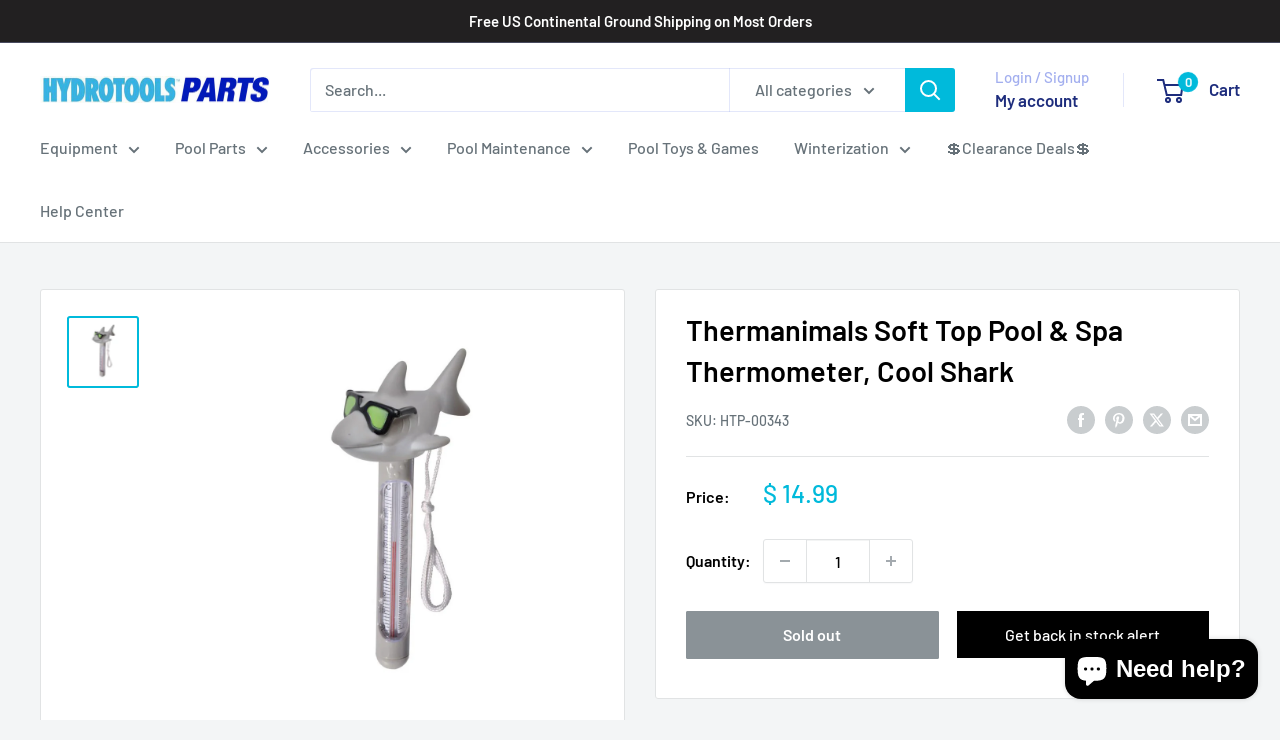

--- FILE ---
content_type: text/javascript
request_url: https://hydrotoolsparts.com/cdn/shop/t/20/assets/custom.js?v=102476495355921946141762216898
body_size: -639
content:
//# sourceMappingURL=/cdn/shop/t/20/assets/custom.js.map?v=102476495355921946141762216898
